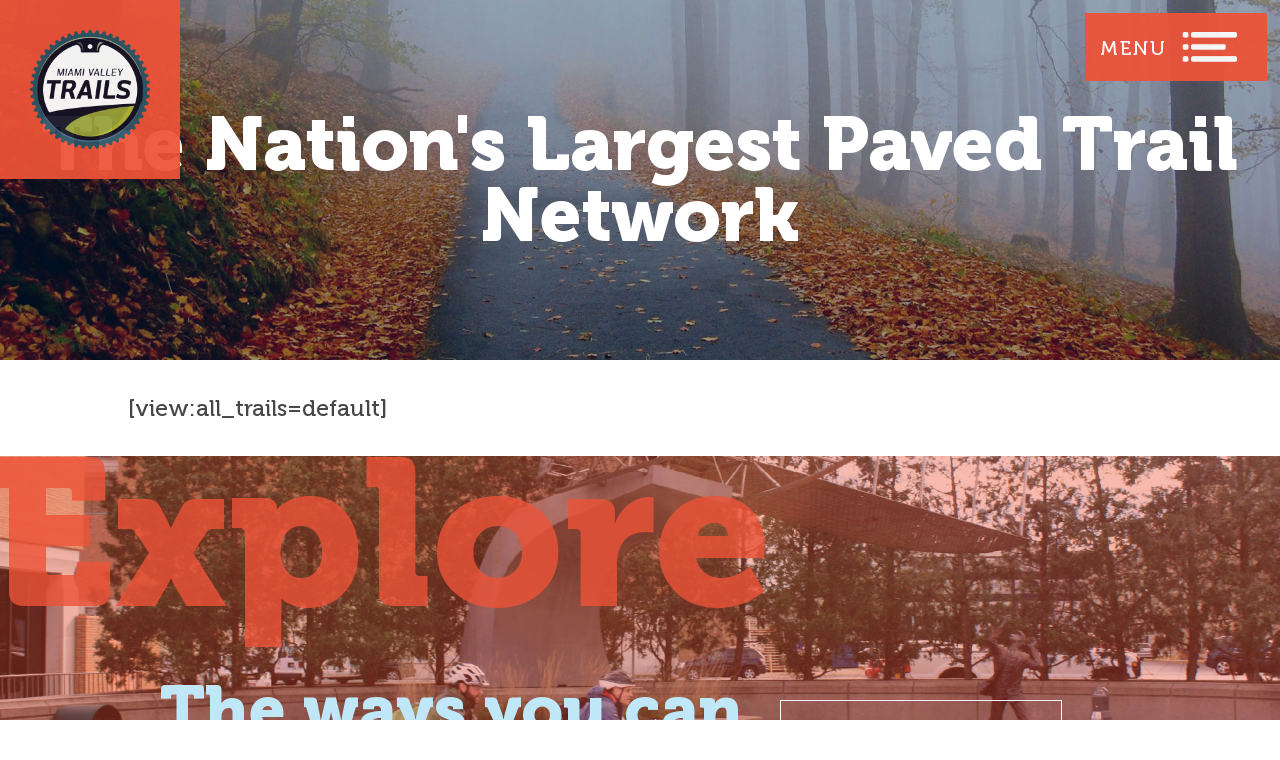

--- FILE ---
content_type: text/html; charset=utf-8
request_url: https://www.miamivalleytrails.org/nations-largest-paved-trail-network
body_size: 4782
content:
<!DOCTYPE html>
<html lang="en">
<head>
<meta charset="utf-8">
<!--[if IE]><![endif]-->
<meta http-equiv="Content-Type" content="text/html; charset=utf-8" />
<link rel="shortcut icon" href="https://www.miamivalleytrails.org/sites/default/files/favicon.png" type="image/png" />
<meta name="description" content="[view:all_trails=default]" />
<meta name="generator" content="Drupal 7 (https://www.drupal.org)" />
<link rel="canonical" href="https://www.miamivalleytrails.org/nations-largest-paved-trail-network" />
<link rel="shortlink" href="https://www.miamivalleytrails.org/node/3" />
<title>The Nation&#039;s Largest Paved Trail Network | Miami Valley Bike Trails</title>
<link rel="stylesheet" href="https://maxcdn.bootstrapcdn.com/font-awesome/4.6.1/css/font-awesome.min.css">
<link type="text/css" rel="stylesheet" href="https://www.miamivalleytrails.org/sites/default/files/css/css_xE-rWrJf-fncB6ztZfd2huxqgxu4WO-qwma6Xer30m4.css" media="all" />
<link type="text/css" rel="stylesheet" href="https://www.miamivalleytrails.org/sites/default/files/css/css_Uvqd1ekQwUT0yFtyhizFIXR-I4K90lOvgUewtJJPj7c.css" media="all" />
<link type="text/css" rel="stylesheet" href="https://www.miamivalleytrails.org/sites/default/files/css/css_zLW4elF607kpPgrGHQe695B9a48vRP24E-xCDeNY2Og.css" media="all" />
<link type="text/css" rel="stylesheet" href="https://www.miamivalleytrails.org/sites/default/files/css/css_u3y2KhHvm2c_BHOV7Aq5NrxQrdH44CqZJ96Rmzm75pw.css" media="all" />
<script type="text/javascript" src="//code.jquery.com/jquery-1.12.4.min.js"></script>
<script type="text/javascript">
<!--//--><![CDATA[//><!--
window.jQuery || document.write("<script src='/sites/all/modules/jquery_update/replace/jquery/1.12/jquery.min.js'>\x3C/script>")
//--><!]]>
</script>
<script type="text/javascript" src="https://www.miamivalleytrails.org/misc/jquery-extend-3.4.0.js?v=1.12.4"></script>
<script type="text/javascript" src="https://www.miamivalleytrails.org/misc/jquery-html-prefilter-3.5.0-backport.js?v=1.12.4"></script>
<script type="text/javascript" src="https://www.miamivalleytrails.org/misc/jquery.once.js?v=1.2"></script>
<script type="text/javascript" src="https://www.miamivalleytrails.org/misc/drupal.js?t5oxup"></script>
<script type="text/javascript">
<!--//--><![CDATA[//><!--
jQuery.extend(Drupal.settings, {"basePath":"\/","pathPrefix":"","setHasJsCookie":0,"ajaxPageState":{"theme":"mvbt","theme_token":"q3hrrY_FcixSx-MPo4cGUvKRickag6zCIYv1qeB1cB4","js":{"sites\/all\/modules\/responsive_imagemaps\/responsive_imagemaps.js":1,"\/\/code.jquery.com\/jquery-1.12.4.min.js":1,"misc\/jquery-extend-3.4.0.js":1,"misc\/jquery-html-prefilter-3.5.0-backport.js":1,"misc\/jquery.once.js":1,"misc\/drupal.js":1,"sites\/all\/modules\/jquery_update\/js\/jquery_browser.js":1,"misc\/form-single-submit.js":1,"sites\/all\/modules\/trailhead-drupal\/js\/trailhead.js":1,"sites\/all\/modules\/trailhead-drupal\/js\/config.js":1,"sites\/all\/libraries\/colorbox\/jquery.colorbox-min.js":1,"sites\/all\/modules\/colorbox\/js\/colorbox.js":1,"sites\/all\/modules\/colorbox\/styles\/plain\/colorbox_style.js":1,"sites\/all\/libraries\/responsive-imagemaps\/jquery.rwdImageMaps.min.js":1,"sites\/all\/modules\/google_analytics\/googleanalytics.js":1,"sites\/all\/themes\/mvbt\/js\/mvbt.js":1},"css":{"modules\/system\/system.base.css":1,"modules\/system\/system.menus.css":1,"modules\/system\/system.messages.css":1,"modules\/system\/system.theme.css":1,"modules\/aggregator\/aggregator.css":1,"sites\/all\/modules\/calendar\/css\/calendar_multiday.css":1,"sites\/all\/modules\/date\/date_repeat_field\/date_repeat_field.css":1,"modules\/field\/theme\/field.css":1,"modules\/node\/node.css":1,"modules\/search\/search.css":1,"sites\/all\/modules\/trailhead-drupal\/css\/custom.css":1,"modules\/user\/user.css":1,"sites\/all\/modules\/date_repeat_entity\/date_repeat_entity.css":1,"sites\/all\/modules\/views\/css\/views.css":1,"sites\/all\/modules\/ckeditor\/css\/ckeditor.css":1,"sites\/all\/modules\/colorbox\/styles\/plain\/colorbox_style.css":1,"sites\/all\/modules\/ctools\/css\/ctools.css":1,"sites\/all\/themes\/mvbt\/css\/normalize.css":1,"sites\/all\/themes\/mvbt\/css\/skeleton.css":1,"sites\/all\/themes\/mvbt\/less\/style.css.less":1}},"colorbox":{"opacity":"0.85","current":"{current} of {total}","previous":"\u00ab Prev","next":"Next \u00bb","close":"Close","maxWidth":"98%","maxHeight":"98%","fixed":true,"mobiledetect":true,"mobiledevicewidth":"480px","file_public_path":"\/sites\/default\/files","specificPagesDefaultValue":"admin*\nimagebrowser*\nimg_assist*\nimce*\nnode\/add\/*\nnode\/*\/edit\nprint\/*\nprintpdf\/*\nsystem\/ajax\nsystem\/ajax\/*"},"googleanalytics":{"trackOutbound":1,"trackMailto":1,"trackDownload":1,"trackDownloadExtensions":"7z|aac|arc|arj|asf|asx|avi|bin|csv|doc(x|m)?|dot(x|m)?|exe|flv|gif|gz|gzip|hqx|jar|jpe?g|js|mp(2|3|4|e?g)|mov(ie)?|msi|msp|pdf|phps|png|ppt(x|m)?|pot(x|m)?|pps(x|m)?|ppam|sld(x|m)?|thmx|qtm?|ra(m|r)?|sea|sit|tar|tgz|torrent|txt|wav|wma|wmv|wpd|xls(x|m|b)?|xlt(x|m)|xlam|xml|z|zip","trackColorbox":1},"urlIsAjaxTrusted":{"\/nations-largest-paved-trail-network":true}});
//--><!]]>
</script>
<script type="text/javascript" src="https://www.miamivalleytrails.org/sites/all/modules/jquery_update/js/jquery_browser.js?v=0.0.1"></script>
<script type="text/javascript" src="https://www.miamivalleytrails.org/misc/form-single-submit.js?v=7.105"></script>
<script type="text/javascript" src="https://www.miamivalleytrails.org/sites/all/modules/trailhead-drupal/js/trailhead.js?t5oxup"></script>
<script type="text/javascript" src="https://www.miamivalleytrails.org/sites/all/modules/trailhead-drupal/js/config.js?t5oxup"></script>
<script type="text/javascript" src="https://www.miamivalleytrails.org/sites/all/libraries/colorbox/jquery.colorbox-min.js?t5oxup"></script>
<script type="text/javascript" src="https://www.miamivalleytrails.org/sites/all/modules/colorbox/js/colorbox.js?t5oxup"></script>
<script type="text/javascript" src="https://www.miamivalleytrails.org/sites/all/modules/colorbox/styles/plain/colorbox_style.js?t5oxup"></script>
<script type="text/javascript" src="https://www.miamivalleytrails.org/sites/all/libraries/responsive-imagemaps/jquery.rwdImageMaps.min.js?t5oxup"></script>
<script type="text/javascript" src="https://www.miamivalleytrails.org/sites/all/modules/google_analytics/googleanalytics.js?t5oxup"></script>
<script type="text/javascript">
<!--//--><![CDATA[//><!--
(function(i,s,o,g,r,a,m){i["GoogleAnalyticsObject"]=r;i[r]=i[r]||function(){(i[r].q=i[r].q||[]).push(arguments)},i[r].l=1*new Date();a=s.createElement(o),m=s.getElementsByTagName(o)[0];a.async=1;a.src=g;m.parentNode.insertBefore(a,m)})(window,document,"script","https://www.miamivalleytrails.org/sites/default/files/googleanalytics/analytics.js?t5oxup","ga");ga("create", "UA-30967230-1", {"cookieDomain":"auto"});ga("send", "pageview");
//--><!]]>
</script>
<script type="text/javascript" src="https://www.miamivalleytrails.org/sites/all/themes/mvbt/js/mvbt.js?t5oxup"></script>
<meta name="viewport" content="width=device-width, initial-scale=1">
<!--[if lt IE 9]>
<script src="/sites/all/themes/mvbt/js/respond.min.js"></script>
<![endif]-->
</head>
<body class="html not-front not-logged-in no-sidebars page-node page-node- page-node-3 node-type-page" >




	<div class="header-wrap">
<div class="header">
	<!-- <div class="sponsor">		
		<div>Presenting Sponsor </div>
			<a href="https://www.mikesbikepark.com/" target="_blank"><img src="/sites/all/themes/mvbt/images/MVT_Desktop_06-min.png"  /></a>
	</div> -->
<a href="https://www.miamivalleytrails.org"><img id="logo" src="/sites/all/themes/mvbt/images/logo.png"  /></a>

<div class="desktop desktop-toggle navtoggle">Menu</div>
<div class="mobile mobile-toggle navtoggle">
	<span></span>
	<span></span>
	<span></span>
</div>

<a class="mobile search-icon" href="https://www.miamivalleytrails.org/search"><i class="fa fa-search" aria-hidden="true"></i></a>
<div class="main-menu">
	<div id="x-menu" class="navtoggle"></div>
	<div class="menu-header desktop"></div>
	<div class="main-menu">
		<div class="container">
		<div class="row">
	<div class="two-thirds column desktop">
		&nbsp;
		<div class="big-logo-wrap">
		<div class="big-logo"><img src="/sites/all/themes/mvbt/images/logo-large-min.png"  />
		<!-- <div class="presenting-desktop">Presenting Sponsor <a href="https://www.mikesbikepark.com/" target="_blank"><img src="/sites/all/themes/mvbt/images/MVT_Desktop_06-min.png"  /></a></div> -->
		</div>
		</div>
	</div>
	<div class="one-third column">
		  <div class="region region-menu">
    <div id="block-menu-block-1" class="block block-menu-block">

    
  <div class="content">
    <div class="menu-block-wrapper menu-block-1 menu-name-main-menu parent-mlid-0 menu-level-1">
  <ul class="menu"><li class="first leaf menu-mlid-2342"><a href="https://www.miamivalleytrails.org/trailtalk">Trail Talk Newsletter</a></li>
<li class="expanded menu-mlid-2065"><a href="/trail-info-alerts">Trail Information</a><ul class="menu"><li class="first last leaf menu-mlid-2327"><a href="/electric-bicycles">Electric Bicycles</a></li>
</ul></li>
<li class="leaf menu-mlid-2125"><a href="/trail-map">Trail Map</a></li>
<li class="leaf menu-mlid-2066"><a href="/news-events">News &amp; Events</a></li>
<li class="expanded menu-mlid-2072"><a href="/" class="nolink">Tools For Your Journey</a><ul class="menu"><li class="first leaf menu-mlid-2099"><a href="/bicycle-commuting-resources">Bicycle Commuting Resources</a></li>
<li class="leaf menu-mlid-898"><a href="/safety-trail-etiquette">Safety &amp; Trail Etiquette</a></li>
<li class="leaf menu-mlid-2332"><a href="/tips-using-online-map">Tips for Using the Online Map</a></li>
<li class="leaf menu-mlid-899"><a href="/mileage-matrix">Mileage Matrix</a></li>
<li class="leaf menu-mlid-900"><a href="/transit-links">Transit Links</a></li>
<li class="leaf menu-mlid-2100"><a href="/running-resources">Running Resources</a></li>
<li class="leaf menu-mlid-845"><a href="/rental-locations" title="Bike Rental Businesses in the Miami Valley">Bike Rentals</a></li>
<li class="leaf menu-mlid-2333"><a href="/bicycle-shuttle-services">Bicycle Shuttle Services</a></li>
<li class="leaf menu-mlid-2262"><a href="/bike-shops">Bike Shops</a></li>
<li class="leaf menu-mlid-2101"><a href="/testimonials">Testimonials</a></li>
<li class="leaf menu-mlid-1786"><a href="/local-breweries">Local Breweries</a></li>
<li class="leaf menu-mlid-1112"><a href="/camping" title="Near-trail camping">Camping</a></li>
<li class="leaf menu-mlid-2331"><a href="/pick-printed-map">Pick Up a Printed Map</a></li>
<li class="last leaf menu-mlid-1111"><a href="/system-map" title="Get a printed trail map.">Printed Map</a></li>
</ul></li>
<li class="expanded menu-mlid-2073"><a href="/" class="nolink">Support the Trails</a><ul class="menu"><li class="first leaf menu-mlid-903"><a href="/trail-volunteer-opportunities">Trail Volunteer Opportunities</a></li>
<li class="leaf menu-mlid-2077"><a href="/donate">Donate</a></li>
<li class="leaf menu-mlid-847"><a href="/partners">Our Partners</a></li>
<li class="last leaf menu-mlid-1115"><a href="/trail-organizations">Trail Organizations</a></li>
</ul></li>
<li class="leaf menu-mlid-2071"><a href="/about">About</a></li>
<li class="last expanded menu-mlid-2068"><a href="/" class="nolink">Contact</a><ul class="menu"><li class="first leaf menu-mlid-1770"><a href="/tell-us-your-story">Tell Us Your Story!</a></li>
<li class="last leaf menu-mlid-1768"><a href="/report-problem" title="Problems on the Trails?">Report a Problem</a></li>
</ul></li>
</ul></div>
  </div>
</div>
<div id="block-search-form" class="block block-search">

    
  <div class="content">
    <form action="/nations-largest-paved-trail-network" method="post" id="search-block-form" accept-charset="UTF-8"><div><div class="container-inline">
      <h2 class="element-invisible">Search form</h2>
    <div class="form-item form-type-textfield form-item-search-block-form">
  <label class="element-invisible" for="edit-search-block-form--2">Search </label>
 <input title="Enter the terms you wish to search for." type="text" id="edit-search-block-form--2" name="search_block_form" value="" size="15" maxlength="128" class="form-text" />
</div>
<div class="form-actions form-wrapper" id="edit-actions"><input type="submit" id="edit-submit" name="op" value="Search" class="form-submit" /></div><input type="hidden" name="form_build_id" value="form--D9f51yPsZ-kXbP7eTSQdoHghV0_YuCgQd7wRUu2dW4" />
<input type="hidden" name="form_id" value="search_block_form" />
</div>
</div></form>  </div>
</div>
  </div>
	</div>
		</div>
	</div>
	</div>
</div>
</div>
</div>

<div class="hero">
<div class="title-wrap" style="background-image:url(/sites/all/themes/mvbt/images/default-header.jpg)"><h1>The Nation&#039;s Largest Paved Trail Network</h1></div></div>


<!-- Main Content -->
<div class="content-wrap">
<div class="main container">
	<div class="tabs"></div>              <div class="region region-content">
    <div id="block-system-main" class="block block-system">

    
  <div class="content">
    <div id="node-3" class="node node-page clearfix" about="/nations-largest-paved-trail-network" typeof="foaf:Document">

  
      <span property="dc:title" content="The Nation&#039;s Largest Paved Trail Network" class="rdf-meta element-hidden"></span>
  
  <div class="content">
    <div class="field field-name-body field-type-text-with-summary field-label-hidden"><div class="field-items"><div class="field-item even" property="content:encoded">[view:all_trails=default]</div></div></div>  </div>

  
  
</div>
  </div>
</div>
  </div>
</div>
</div>








<div class="explore">
	<div class="container">
		  <div class="region region-explore">
    <div id="block-block-4" class="block block-block">

    <h2>Explore</h2>
  
  <div class="content">
    <div>
<span>
The ways you can help the trails.
</span>
<a class="button white" href="../../support-the-trails">Support the Trails<i class="fa fa-long-arrow-right" aria-hidden="true"></i></a>
</div>
  </div>
</div>
  </div>
		</div>
</div>







<div class="footer">
	<div class="container">
		

		<div class="row">
			<div class="four columns"><img id="footer-logo" src="/sites/all/themes/mvbt/images/footer-logo-min.jpg"  /></div>
			<div class="four columns">  <div class="region region-footer">
    <div id="block-menu-menu-footer-menu" class="block block-menu desktop">

    
  <div class="content">
    <ul class="menu"><li class="first leaf"><a href="/history">History</a></li>
<li class="leaf"><a href="/sponsors">Sponsors</a></li>
<li class="leaf"><a href="/tips-using-online-map">Tips for Using the Online Map</a></li>
<li class="leaf"><a href="/contact-us">Contact Us</a></li>
<li class="leaf"><a href="/detours-and-closures">Detours and Closures</a></li>
<li class="leaf"><a href="/sitemap">Site Map</a></li>
<li class="leaf"><a href="/privacy-policy">Privacy</a></li>
<li class="last leaf"><a href="/disclaimer">Disclaimer</a></li>
</ul>  </div>
</div>
  </div>
</div>	
			<div class="four columns copyright">&copy; 2026 Miami Valley Trails. <span class="dbreak"></span>All rights reserved.</div>		
		</div>
	</div>
</div><script type="text/javascript" src="https://www.miamivalleytrails.org/sites/all/modules/responsive_imagemaps/responsive_imagemaps.js?t5oxup"></script>
</body>
</html>

--- FILE ---
content_type: text/css
request_url: https://www.miamivalleytrails.org/sites/default/files/css/css_u3y2KhHvm2c_BHOV7Aq5NrxQrdH44CqZJ96Rmzm75pw.css
body_size: 10554
content:
html{font-family:sans-serif;-ms-text-size-adjust:100%;-webkit-text-size-adjust:100%;}body{margin:0;}article,aside,details,figcaption,figure,footer,header,hgroup,main,menu,nav,section,summary{display:block;}audio,canvas,progress,video{display:inline-block;vertical-align:baseline;}audio:not([controls]){display:none;height:0;}[hidden],template{display:none;}a{background-color:transparent;}a:active,a:hover{outline:0;}abbr[title]{border-bottom:1px dotted;}b,strong{font-weight:bold;}dfn{font-style:italic;}h1{font-size:2em;margin:0.67em 0;}mark{background:#ff0;color:#000;}small{font-size:80%;}sub,sup{font-size:75%;line-height:0;position:relative;vertical-align:baseline;}sup{top:-0.5em;}sub{bottom:-0.25em;}img{border:0;}svg:not(:root){overflow:hidden;}figure{margin:1em 40px;}hr{-moz-box-sizing:content-box;box-sizing:content-box;height:0;}pre{overflow:auto;}code,kbd,pre,samp{font-family:monospace,monospace;font-size:1em;}button,input,optgroup,select,textarea{color:inherit;font:inherit;margin:0;}button{overflow:visible;}button,select{text-transform:none;}button,html input[type="button"],input[type="reset"],input[type="submit"]{-webkit-appearance:button;cursor:pointer;}button[disabled],html input[disabled]{cursor:default;}button::-moz-focus-inner,input::-moz-focus-inner{border:0;padding:0;}input{line-height:normal;}input[type="checkbox"],input[type="radio"]{box-sizing:border-box;padding:0;}input[type="number"]::-webkit-inner-spin-button,input[type="number"]::-webkit-outer-spin-button{height:auto;}input[type="search"]{-webkit-appearance:textfield;-moz-box-sizing:content-box;-webkit-box-sizing:content-box;box-sizing:content-box;}input[type="search"]::-webkit-search-cancel-button,input[type="search"]::-webkit-search-decoration{-webkit-appearance:none;}fieldset{border:1px solid #c0c0c0;margin:0 2px;padding:0.35em 0.625em 0.75em;}legend{border:0;padding:0;}textarea{overflow:auto;}optgroup{font-weight:bold;}table{border-collapse:collapse;border-spacing:0;}td,th{padding:0;}
.container{position:relative;width:100%;max-width:1200px;margin:0 auto;padding:0 20px;box-sizing:border-box;}.column,.columns{width:100%;float:left;box-sizing:border-box;}@media (min-width:400px){.container{width:85%;padding:0;}}@media (min-width:960px){.container{width:80%;}.column,.columns{margin-left:4%;}.column:first-child,.columns:first-child{margin-left:0;}.one.column,.one.columns{width:4.66666666667%;}.two.columns{width:13.3333333333%;}.three.columns{width:22%;}.four.columns{width:30.6666666667%;}.five.columns{width:39.3333333333%;}.six.columns{width:48%;}.seven.columns{width:56.6666666667%;}.eight.columns{width:65.3333333333%;}.nine.columns{width:74.0%;}.ten.columns{width:82.6666666667%;}.eleven.columns{width:91.3333333333%;}.twelve.columns{width:100%;margin-left:0;}.one-third.column{width:30.6666666667%;}.two-thirds.column{width:65.3333333333%;}.one-half.column{width:48%;}.offset-by-one.column,.offset-by-one.columns{margin-left:8.66666666667%;}.offset-by-two.column,.offset-by-two.columns{margin-left:17.3333333333%;}.offset-by-three.column,.offset-by-three.columns{margin-left:26%;}.offset-by-four.column,.offset-by-four.columns{margin-left:34.6666666667%;}.offset-by-five.column,.offset-by-five.columns{margin-left:43.3333333333%;}.offset-by-six.column,.offset-by-six.columns{margin-left:52%;}.offset-by-seven.column,.offset-by-seven.columns{margin-left:60.6666666667%;}.offset-by-eight.column,.offset-by-eight.columns{margin-left:69.3333333333%;}.offset-by-nine.column,.offset-by-nine.columns{margin-left:78.0%;}.offset-by-ten.column,.offset-by-ten.columns{margin-left:86.6666666667%;}.offset-by-eleven.column,.offset-by-eleven.columns{margin-left:95.3333333333%;}.offset-by-one-third.column,.offset-by-one-third.columns{margin-left:34.6666666667%;}.offset-by-two-thirds.column,.offset-by-two-thirds.columns{margin-left:69.3333333333%;}.offset-by-one-half.column,.offset-by-one-half.columns{margin-left:52%;}}.container:after,.row:after,.u-cf{content:"";display:table;clear:both;}.u-pull-right{float:right;}.u-pull-left{float:left;}
.awesome{font-family:'FontAwesome';font-size:21px;color:white;position:absolute;left:20px;top:20px;}.button,.form-submit{text-align:center;color:#ffffff;-webkit-appearance:none;font-weight:700;display:inline-block;padding:15px 60px;box-sizing:border-box;text-decoration:none;background:#00254a;-webkit-transition:all 300ms linear;-moz-transition:all 300ms linear;-o-transition:all 300ms linear;-ms-transition:all 300ms linear;transition:all 300ms linear;border:none;}.button:hover,.form-submit:hover{background:#1d4767;color:#ffffff;}.orange{text-align:center;color:#ffffff;-webkit-appearance:none;font-weight:700;display:inline-block;padding:15px 60px;box-sizing:border-box;text-decoration:none;background:#00254a;-webkit-transition:all 300ms linear;-moz-transition:all 300ms linear;-o-transition:all 300ms linear;-ms-transition:all 300ms linear;transition:all 300ms linear;border:none;background:#ed5338;}.orange:hover{background:#1d4767;color:#ffffff;}.orange:hover{background:#d23013;color:#ffffff;}.blue1{text-align:center;color:#ffffff;-webkit-appearance:none;font-weight:700;display:inline-block;padding:15px 60px;box-sizing:border-box;text-decoration:none;background:#00254a;-webkit-transition:all 300ms linear;-moz-transition:all 300ms linear;-o-transition:all 300ms linear;-ms-transition:all 300ms linear;transition:all 300ms linear;border:none;background:#496d89;}.blue1:hover{background:#1d4767;color:#ffffff;}.blue1:hover{background:#00254a;}.blue2{text-align:center;color:#ffffff;-webkit-appearance:none;font-weight:700;display:inline-block;padding:15px 60px;box-sizing:border-box;text-decoration:none;background:#00254a;-webkit-transition:all 300ms linear;-moz-transition:all 300ms linear;-o-transition:all 300ms linear;-ms-transition:all 300ms linear;transition:all 300ms linear;border:none;background:#5ca9dd;}.blue2:hover{background:#1d4767;color:#ffffff;}.blue2:hover{background:#00254a;}.button .fa{padding-left:5px;padding-right:5px;font-size:11px;position:relative;top:-2px;}.destroy-list .menu ul,.destroy-list .menu ul li,.destroy-list ul,.destroy-list li,.destroy-list .leaf{margin:0;padding:0;list-style:none;list-style-image:none;}@font-face{font-family:'Museo 700';src:url(/sites/all/themes/mvbt/fonts/Museo-700.eot);src:url(/sites/all/themes/mvbt/fonts/Museo-700.eot?#iefix) format('embedded-opentype'),url(/sites/all/themes/mvbt/fonts/Museo-700.woff) format('woff'),url(/sites/all/themes/mvbt/fonts/Museo-700.ttf) format('truetype');font-weight:bold;font-style:normal;}@font-face{font-family:'Museo 500';src:url(/sites/all/themes/mvbt/fonts/Museo-500.eot);src:url(/sites/all/themes/mvbt/fonts/Museo-500.eot?#iefix) format('embedded-opentype'),url(/sites/all/themes/mvbt/fonts/Museo-500.woff) format('woff'),url(/sites/all/themes/mvbt/fonts/Museo-500.ttf) format('truetype');font-weight:500;font-style:normal;}@font-face{font-family:'Museo 300';src:url(/sites/all/themes/mvbt/fonts/Museo-300.eot);src:url(/sites/all/themes/mvbt/fonts/Museo-300.eot?#iefix) format('embedded-opentype'),url(/sites/all/themes/mvbt/fonts/Museo-300.woff) format('woff'),url(/sites/all/themes/mvbt/fonts/Museo-300.ttf) format('truetype');font-weight:normal;font-style:normal;}@font-face{font-family:'Museo 900';src:url(/sites/all/themes/mvbt/fonts/Museo900-Regular.eot);src:url(/sites/all/themes/mvbt/fonts/Museo900-Regular.eot?#iefix) format('embedded-opentype'),url(/sites/all/themes/mvbt/fonts/Museo900-Regular.woff) format('woff'),url(/sites/all/themes/mvbt/fonts/Museo900-Regular.ttf) format('truetype');font-weight:900;font-style:normal;}body{margin:0;padding:0;line-height:160%;font-size:16px;background:#ffffff;color:black;font-family:'Museo 500';margin-top:89px;color:#464646;}.leaflet-right .leaflet-control{width:100%;}.imagewrapper{overflow:hidden;background:#eeeeee;}fieldset{border:none;}a.leaflet-control-zoom-in{background-color:#103b59;opacity:.9;width:50px;height:50px;color:#fff;text-transform:uppercase;font-size:40px !important;margin-top:3px;border-radius:0px !important;line-height:45px;}a.leaflet-control-zoom-out{background-color:#103b59;opacity:.9;width:50px;height:50px;color:#fff;text-transform:uppercase;font-size:40px !important;margin-top:3px;border-radius:0px !important;line-height:45px;}a.leaflet-control-zoom-in:hover{background-color:#103b59;opacity:.9;width:50px;height:50px;color:#fff;text-transform:uppercase;font-size:40px !important;margin-top:3px;border-radius:0px !important;line-height:45px;}a.leaflet-control-zoom-out:hover{background-color:#103b59;opacity:.9;width:50px;height:50px;color:#fff;text-transform:uppercase;font-size:40px !important;margin-top:3px;border-radius:0px !important;line-height:45px;}ul.primary{z-index:999999;}.tabs{z-index:99999;}.explore .container{width:100%;}div#block-block-11{width:50%;display:block;float:left;background-color:#70a9e3;height:360px;color:#ffffff;text-align:center;}div#block-block-11 h2{padding-left:25px;padding-top:20px;padding-right:20px;}div#block-block-11 p{margin-left:16%;margin-right:16%;font-size:22px;line-height:140%;}div#block-block-11 p a{color:#ffffff;}div#block-block-12{width:50%;display:block;float:right;text-align:center;background-color:#0a3e72;height:360px;color:#FFFFFF;}.form-item.form-type-textfield.form-item-field-geographic-location-und-0-locpick-user-latitude{margin-top:20px;}.page-node-1522 a.button.white{clear:both;display:block;color:white;background:transparent;border:1px solid white;font-size:23px;padding-top:10px;padding-bottom:10px;padding-left:0;padding-right:0;width:55%;margin-left:auto;margin-right:auto;}h3.field-content{margin-top:0px;}.submitted{display:none;}.page-node-1522 a.button.white:hover{clear:both;display:block;color:white;background:#00254a;border:1px solid white;font-size:23px;padding-top:10px;padding-bottom:10px;padding-left:0;padding-right:0;width:55%;margin-left:auto;margin-right:auto;}div#block-block-12 h2{padding-left:25px;padding-top:20px;padding-right:20px;}div#block-block-12 p{margin-left:16%;margin-right:16%;font-size:22px;line-height:140%;}div#block-block-12 p a{color:#ffffff;}div#block-block-13{width:50%;display:block;float:right;text-align:center;background-color:#0f5296;height:360px;color:#FFFFFF;}#block-block-13 .button a{clear:both;display:block;color:white;background:transparent;border:1px solid white;margin:40px 0;font-size:16px;padding-left:0;padding-right:0;}div#block-block-13 h2{padding-left:25px;padding-top:20px;padding-right:20px;}div#block-block-13 p{margin-left:16%;margin-right:16%;font-size:22px;line-height:140%;}div#block-block-13 p a{color:#ffffff;}div#block-block-14{width:50%;display:block;float:right;background-color:#4985c1;text-align:center;height:360px;color:#FFFFFF;}#block-block-14 .button a{clear:both;display:block;color:white;background:transparent;border:1px solid white;margin:40px 0;font-size:16px;padding-left:0;padding-right:0;}div#block-block-14 h2{padding-left:25px;padding-top:20px;padding-right:20px;}div#block-block-14 p{margin-left:16%;margin-right:16%;font-size:22px;line-height:140%;}div#block-block-14 p a{color:#ffffff;}div#block-webform-client-block-1520{width:75%;margin-left:auto;margin-right:auto;}button,select{text-transform:none;max-width:100%;}.div-creekside-trail{display:none;}.div-buck-creek-trail{display:none;}.div-little-miami-scenic-trail{display:none;}.page-node-211 input[type="checkbox"]{visibility:hidden;}.div-parking{height:48px;width:120px;text-align:center;display:inline-block;font-size:14px;}.div-restroom{display:inline-block;width:120px;text-align:center;font-size:14px;}.div-community-trails{display:inline-block;width:120px;font-size:14px;text-align:center;}.div-community-trails label{width:60px;height:60px;position:relative;background:url("/sites/all/themes/mvbt/images/communitytrail.png") no-repeat;background-size:60px;right:5px;}.div-access-point{display:inline-block;width:120px;font-size:14px;text-align:center;}.div-parking label{width:60px;height:60px;position:relative;background:url("/sites/all/themes/mvbt/images/parking.png") no-repeat;background-size:60px;right:5px;}.div-restroom label{width:60px;height:60px;position:relative;background:url("/sites/all/themes/mvbt/images/restrooms.png") no-repeat;background-size:60px;right:5px;}.div-access-point label{width:60px;height:60px;position:relative;background:url("/sites/all/themes/mvbt/images/accesspoints.png") no-repeat;background-size:60px;right:5px;}.map-tab1 a{background:#000c2d;color:#ed5338;}.map-tab1{display:inline-block;width:40%;background:#000c2d;padding-bottom:15px;padding-top:15px;}.map-tab2{display:inline-block;width:40%;background:#ed5338;padding-bottom:15px;padding-top:15px;}.map-tab2 a{background:#ed5338;color:#000c2d;}.map-tab3 a{color:#000c2d;}.map-tab4{width:40%;background:#000c2d;padding-top:15px;color:#ed5338;padding-bottom:15px;display:inline-block;}.map-tab3{background:#ed5338;width:40%;color:#000c2d;padding-top:15px;padding-bottom:15px;display:inline-block;}.map-tabs{position:absolute;bottom:212px;z-index:2000;text-align:center;font-family:'Museo 900';text-transform:uppercase;letter-spacing:1px;font-size:27px;width:100%;z-index:1;margin:auto;}.map-tabs_visitor{position:absolute;bottom:192px;background-color:#eeeeee;z-index:1;font-family:'Museo 900';text-transform:uppercase;letter-spacing:1px;font-size:27px;text-align:center;width:100%;margin:auto;}.box{width:20%;background:#002649;color:#c1ebfe;font-family:'Museo 900';text-transform:uppercase;letter-spacing:1.5px;font-size:22px;margin-top:60px;margin-right:2px;padding-top:15px;padding-bottom:15px;display:inline-block;text-align:center;}.box:hover{color:#002649;background:#ed5338;-webkit-transition:all 200ms linear;-moz-transition:all 200ms linear;-ms-transition:all 200ms linear;-o-transition:all 200ms linear;transition:all 200ms linear;}.markers_visitor{position:relative;top:30px;z-index:1;color:#ffffff;}.markers{position:absolute;color:#fff;bottom:156px;z-index:12111;text-align:center;z-index:1 !important;width:100%;margin-left:auto;margin-right:auto;}.bluecontainer{width:100%;top:30px;position:relative;height:222px;text-align:center;background:#000c2d;}.div-great-little-trail{display:none;}.div-dayton-kettering-connector{display:none;}.div-ohio-to-indiana-trail{display:none;}.div-great-miami-river-trail{display:none;}.div-wolf-creek-trail{display:none;}.div-mad-river-trail{display:none;}.div-stillwater-river-trail{display:none;}.div-iron-horse-trail{display:none;}.div-wright-brothers---huffman-prairie-trail{display:none;}.div-simon-kenton-trail{display:none;}.div-ohio-to-erie-trail{display:none;}.div-xenia---jamestown-connector{display:none;}input{line-height:normal;padding:5px;max-width:100%;}.form-textarea-wrapper{margin-top:10px;}.page-node-211 .content-wrap{padding:0px;}.page-node-211 .container{width:100%;max-width:100%;padding:0px;}.page-node-859 .container{width:100%;padding:0px;max-width:100%;}.page-node-860 .container{width:100%;max-width:100%;}.page-node-859 .content-wrap{background:white;padding:0px;}div#map_canvas{height:900px !important;z-index:1;}h1,h2,h3,h4,h5{font-family:'Museo 900';}a{text-decoration:none;color:#ed5338;}a:hover{opacity:.9;}h4 a{color:#bfe7f7;}input{line-height:normal;padding:5px;}.desktop{display:none;}.container img{max-width:100%;height:auto;}.page-node-264 .field-content img{max-width:220px !important;height:auto;padding:30px;}.page-node-264 td,th{vertical-align:top;}.leaflet-popup-content-wrapper{border-radius:0px;padding:5px;}.leaflet-left{right:20px;top:60px;}.leaflet-bar{box-shadow:none !important;}.leaflet-touch .leaflet-bar a{background-color:#103b59;opacity:.9;width:50px;height:50px;color:#fff;text-transform:uppercase;font-size:40px;margin-top:3px;border-radius:0px !important;line-height:45px;}.leaflet-popup-tip-container{display:none;}.leaflet-popup-content-wrapper,.leaflet-popup-tip{background:#103b59;opacity:.95;}.leaflet-container a{color:#FFFFFF;font-size:16px;text-transform:uppercase;font-family:'Museo 700';}.search-form input{margin-top:10px;margin-bottom:10px;}.header-wrap{position:fixed;z-index:98;top:0;width:100%;box-sizing:border-box;}.header{background:#ed5338;box-sizing:border-box;position:absolute;top:0;left:0;opacity:.94;right:0;padding:8px;text-align:center;width:100%;z-index:9999;}.header #logo{max-width:70px;height:auto;position:relative;z-index:999999;}.header .mobile-toggle{cursor:pointer;position:absolute;right:35px;width:30px;top:50%;transform:translateY(-50%);}.header .mobile-toggle span{display:block;height:4px;background:white;margin-bottom:5px;}.header .mobile.search-icon{color:white;position:absolute;top:47%;display:none;transform:translateY(-50%);right:75px;font-size:24px;}.header .sponsor{position:absolute;left:0;top:50%;transform:translateY(-50%);text-align:left;z-index:9999;}.header .sponsor div{background:#00254a;color:white;padding:7px 5px;font-size:9px;float:left;line-height:6px;}.header .sponsor img{width:50px;clear:both;float:left;padding-left:10px;}.main-menu{position:absolute;top:0;right:0;left:0;background:#00254a;z-index:-1;width:100%;opacity:0;pointer-events:none;z-index:9;-webkit-transition:opacity 300ms linear;-moz-transition:opacity 300ms linear;-o-transition:opacity 300ms linear;-ms-transition:opacity 300ms linear;transition:opacity 300ms linear;}.main-menu #x-menu{background:#ed5338;display:block;position:absolute;width:50px;height:50px;top:20px;right:20px;z-index:999;cursor:pointer;}.main-menu #x-menu:before,.main-menu #x-menu:after{content:'';position:absolute;width:29px;height:2px;background-color:white;top:25px;z-index:9999;pointer-events:none;}.main-menu #x-menu:before{-webkit-transform:rotate(45deg);-moz-transform:rotate(45deg);transform:rotate(45deg);left:11px;}.main-menu #x-menu:after{-webkit-transform:rotate(-45deg);-moz-transform:rotate(-45deg);transform:rotate(-45deg);right:11px;}.main-menu #block-menu-block-1{padding:100px 8% 0 8%;}.main-menu #block-menu-block-1 .menu ul,.main-menu #block-menu-block-1 .menu ul li,.main-menu #block-menu-block-1 ul,.main-menu #block-menu-block-1 li,.main-menu #block-menu-block-1 .leaf{margin:0;padding:0;list-style:none;list-style-image:none;}.main-menu #block-menu-block-1 .content a{color:white;text-decoration:none;font-size:16px;font-family:'Museo 700';padding:15px 0;display:block;position:relative;line-height:normal;}.main-menu #block-menu-block-1 .content a:hover{color:#ed5338;}.main-menu #block-menu-block-1 a.nolink:after{content:'';width:25px;height:25px;border:5px solid white;border-radius:50%;display:block;position:absolute;right:0;top:50%;transform:translateY(-50%);box-sizing:border-box;}.main-menu #block-menu-block-1 a.nolink.hot:after{content:'';width:25px;height:25px;border:5px solid white;border-radius:50%;display:block;position:absolute;right:0;top:50%;transform:translateY(-50%);box-sizing:border-box;background:#ed5338;}.main-menu #block-menu-block-1 ul ul{margin:0 0 5px 0;padding:0;overflow:hidden;display:none;position:relative;top:-10px;}.main-menu #block-menu-block-1 li{border-bottom:2px solid white;}.main-menu #block-menu-block-1 li li{border-bottom:none;}.main-menu #block-menu-block-1 .content li li a{font-size:14px;font-family:'Museo 500';padding:0 0 10px 0;color:#b7b7b7;}.main-menu #block-search-form{padding:0 8%;margin:40px 0;}.main-menu #block-search-form .container-inline{position:relative;}.main-menu #block-search-form .container-inline:after{content:'\f002';position:absolute;right:0;top:0;z-index:99;height:45px;width:45px;pointer-events:none;font-family:'FontAwesome';color:white;text-align:center;margin-top:12px;font-size:18px;line-height:18px;}.main-menu #block-search-form .form-text{padding:10px;display:block;box-sizing:border-box;width:100%;height:45px;font-size:18px;border-radius:0;}.main-menu #block-search-form .form-submit{position:absolute;right:0;top:0px;z-index:99;height:45px;width:45px;overflow:hidden;border:none;background:#ed5338;color:white;font-size:0px;text-indent:-100px;border-radius:0;padding:0;}.open{height:100% !important;overflow:hidden !important;}.open .main-menu{opacity:1;z-index:9;pointer-events:auto;}.open .header-wrap{display:block;position:fixed;top:0;right:0;left:0;height:100%;overflow-y:auto;z-index:99999;}.footer{padding:30px 0;color:white;background-color:#b2b732;position:relative;text-align:center;}.footer #footer-logo{max-width:155px !important;margin-bottom:30px;}.footer .copyright{font-size:12px;}.flexslider{margin:0;padding:0;border:none;border-radius:0;box-shadow:none;}.home-slider-wrap{background-size:cover;background-position:center center;background-repeat:no-repeat;position:relative;overflow:hidden;height:75vh;text-align:center;min-height:380px;}.home-slider-wrap p{margin:0;padding:0;font-size:18px;font-family:'Museo 900';letter-spacing:1px;}.home-slider-wrap h1{margin:0;padding:0;font-size:45px;font-family:'Museo 900';line-height:120%;}.home-slider-wrap .intro-text{position:absolute;top:50%;transform:translateY(-85%);color:white;display:block;margin:auto;width:100%;text-align:center;}.home-slider-wrap .intro-text .inner{width:auto;margin:auto;display:inline-block;text-align:left;}.home-slider-wrap #lets-roll{width:60px;position:absolute;bottom:60px;text-align:center;margin:auto;float:none;left:50%;margin-left:-30px;}#block-views-homepage-slideshow-block-1 .slides li:first-child .home-slider-wrap{background-position:80% bottom;}.flex-control-nav{display:none;}.content-wrap{background:white;padding:30px 0;}#node-265{text-align:center;z-index:9;position:relative;margin-top:-65px;overflow:hidden;display:block;}#node-265 h2{color:#ed5338;font-size:32px;line-height:90%;}#node-265 h2 span{opacity:.8;font-size:72px;}#node-265 h2 span:after{content:'';display:block;clear:both;}#block-block-1{margin-top:30px;overflow:hidden;clear:both;display:block;}#block-block-1 .container{background:#00254a;padding:0;}#block-block-1 .pillar{color:#bfe7f7;font-family:'Museo 900';text-align:center;padding:60px 0;font-size:32px;overflow:hidden;position:relative;z-index:9;}#block-block-1 .pillar a{display:block;position:absolute;top:0;right:0;left:0;bottom:0;z-index:98;}#block-block-1 .pillar img{pointer-events:none;display:block;margin:auto;margin-bottom:30px;}#block-block-1 .pillar img:after{content:'';display:block;clear:both;}#block-block-1 .pillar-1:before{background-image:url(/sites/all/themes/mvbt/images/home-blocls_01-min.jpg);}#block-block-1 .pillar-1 img{width:71px;}#block-block-1 .pillar-2:before{background-image:url(/sites/all/themes/mvbt/images/home-blocls_02-min.jpg);}#block-block-1 .pillar-2 img{width:53px;}#block-block-1 .pillar-3:before{background-image:url(/sites/all/themes/mvbt/images/home-blocls_03-min.jpg);}#block-block-1 .pillar-3 img{width:41px;}#block-block-1 .pillar-4:before{background-image:url(/sites/all/themes/mvbt/images/home-blocls_05-min.jpg);}#block-block-1 .pillar-4 img{width:69px;}#block-block-1 .pillar-5:before{background-image:url(/sites/all/themes/mvbt/images/home-blocls_06-min.jpg);}#block-block-1 .pillar-5 img{width:85px;}#block-block-1 .pillar:before{background-size:cover;background-position:center center;background-repeat:no-repeat;display:block;position:absolute;top:0;left:0;right:0;bottom:0;content:'';z-index:-1;}.events{background:#00254a;padding:30px 0;}.event-wrapper{background:white;position:relative;}.event-wrapper .left img{width:100%;}.event-wrapper .inner{text-align:center;padding:10px;min-height:240px;}.event-wrapper .field-content a{color:#ed5338;text-decoration:none;font-family:'Museo 900';font-size:18px;}.event-wrapper .button{display:block;margin:5px 0 0 0;}.event-wrapper .date{background:#bfe7f7;color:#00254a;text-align:center;padding:25px;position:absolute;top:0;left:0;font-size:18px;line-height:23px;text-transform:uppercase;}.event-wrapper .date div:last-child{font-family:'Museo 900';font-size:32px;}.node-type-event #block-system-main .event-wrapper .date{background:#00254a;color:#bfe7f7;}.node-type-event #block-system-main .event-wrapper .field-name-field-event-date-time{color:#ed5338;}.owl-theme .owl-controls{padding-top:20px;}.owl-theme .owl-controls .owl-page span{background:white;opacity:1;}.owl-theme .owl-controls .owl-page.active span{background:#ed5338;}#block-views-news-events-block h2{margin-top:-55px;text-align:center;font-size:72px;opacity:.8;color:#ed5338;margin-bottom:0;padding-bottom:0;position:relative;z-index:9;line-height:100%;margin-bottom:-10px;}.front .full-map{background:#ed5338;overflow:hidden;color:white;}.front .full-map .content{overflow:hidden;}.front .full-map #block-block-2{min-height:350px;background:url(/sites/all/themes/mvbt/images/map-temp.jpg) center center no-repeat;background-size:cover;}.front .full-map #block-block-2 p{margin:0;padding:0;}.front .full-map #block-block-3{text-align:center;padding:60px 20px;font-size:18px;}.front .full-map #block-block-3 h2{color:#bfe7f7;margin-top:0;padding-top:0;font-size:36px;margin-bottom:0;padding-bottom:10px;}.front .full-map #block-block-3 .button{padding-left:0;padding-right:0;width:100%;}.front .full-map #block-block-3 .button:hover{background:#b2b732;}.explore{background:url(/sites/all/themes/mvbt/images/explore-bg.jpg) center center no-repeat;background-size:cover;overflow:hidden;}#block-block-4{color:#bfe7f7;font-size:36px;text-align:center;font-family:'Museo 900';line-height:normal;}#block-block-4 p{margin-top:0;}#block-block-4 h2{color:#ed5338;font-family:'Museo 900';opacity:.8;font-size:60px;text-align:center;margin:0;padding:0;line-height:normal;}#block-block-4 .button{clear:both;display:block;color:white;background:transparent;border:1px solid white;margin:40px 0;font-size:16px;padding-left:0;padding-right:0;}#block-block-4 .button:hover{background:#00254a;border:1px solid #00254a;}.newsletter{padding:30px 0;background:#00254a;overflow:hidden;}.newsletter h2{color:white;font-size:23px;text-align:center;font-family:'Museo 900';line-height:normal;}.newsletter .form-text{padding:9px;width:100%;float:left;color:#999;margin-bottom:10px;box-sizing:border-box;text-align:center;border:none;border-radius:none;}.newsletter .form-submit{background:#ed5338;display:block;width:100%;margin:0;padding-top:11px;padding-bottom:11px;font-size:18px;border-radius:none;}.newsletter .form-submit:hover{background:#d23013;}::-webkit-input-placeholder{color:#707070;font-family:'Museo 300';font-style:italic;}:-moz-placeholder{color:#707070;font-family:'Museo 300';font-style:italic;}::-moz-placeholder{color:#707070;font-family:'Museo 300';font-style:italic;}:-ms-input-placeholder{color:#707070;font-family:'Museo 300';font-style:italic;}.hero .title-wrap{height:370px;text-align:center;width:100%;position:relative;background-position:center center;background-repeat:no-repeat;background-size:cover;}.hero .title-wrap h1{color:white;width:100%;font-family:'Museo 900';text-align:center;position:absolute;top:50%;transform:translateY(-50%);margin:0;padding:0 20px;font-size:64px;line-height:95%;display:block;box-sizing:border-box;}.sites{background:white;text-align:center;overflow:hidden;}.sites h2{color:#00254a;}#block-views-sites-along-the-way-block h2{font-size:30px;}.node-type-trail .content-wrap{background:#00254a;color:white;overflow:hidden;padding-bottom:0;}.flex-direction-nav a{cursor:pointer;height:39px;margin:-20px 0 0;opacity:0;position:absolute;text-decoration:none;text-shadow:none;top:50%;transition:all 0.3s ease-in-out 0s;width:19px;z-index:10;overflow:hidden;text-indent:-900px;}.flex-direction-nav a:before{content:'';text-shadow:0;height:39px;width:19px;}.flex-direction-nav a.flex-next:before,.flex-direction-nav a.flex-prev:before{content:'';}.flex-direction-nav a.flex-next{background:url(/sites/all/themes/mvbt/images/flex-right.png) center center;background-size:100% auto;text-indent:900px;display:block;content:' ';}.flex-direction-nav a.flex-prev{background:url(/sites/all/themes/mvbt/images/flex-left.png) center center;background-size:100% auto;text-indent:-900px;display:block;content:' ';}.tab-nav{position:absolute;bottom:0;left:0;width:100%;overflow:hidden;display:block;text-align:left;}.tab-nav .button{text-align:center;background:#496d89;padding-top:10px;padding-bottom:10px;color:white;font-size:16px;}.expand{display:none;}.trail-wrapper{text-align:center;}.trail-wrapper a:not(.button){color:#ffffff !important;text-decoration:none;}.trail-wrapper a:not(.button):hover{color:#496d89;}.trail-wrapper h2{color:#ed5338;}.trail-wrapper a.readmore{width:100%;margin:20px 0 40px 0;background:#5ca9dd;color:#00254a;}.trail-wrapper a.readmore:hover{background:#496d89;cursor:pointer;color:white;}.trail-wrapper .button{width:100%;margin-bottom:10px;}.trail-wrapper .readless{cursor:pointer;margin-bottom:40px;}.trail-wrapper .readless:hover{background:#5ca9dd;}.trail-wrapper .orange{margin-top:30px;}.trail-wrapper .trail-box{padding:30px 20px;background:white;margin-left:-20px;margin-right:-20px;}.trail-wrapper .trail-box h2{color:#ed5338;text-align:center;margin-top:0;padding-top:0;}.trail-wrapper .trail-box table{background:white;width:100%;margin-bottom:30px;}.trail-wrapper .trail-box table td{color:#00254a;padding:10px;border:1px solid #00254a;background:white;border-collapse:collapse;line-height:normal;width:50%;text-align:left;}.trail-wrapper .trail-box table .col_0{font-size:16px;border-left:1px solid white;text-align:right;}.trail-wrapper .trail-box table .col_1{font-size:15px;border-right:1px solid white;}.trail-wrapper .trail-box table .row_1{border-top:1px solid white;}.trail-wrapper .trail-box table tr:last-child td{border-bottom:1px solid white;}.trail-wrapper .trail-box .button{width:100%;margin-bottom:5px;}.trail-teaser{background:white;font-size:15px;line-height:normal;}.trail-teaser .teaser-header{position:relative;overflow:hidden;}.trail-teaser .teaser-header img{width:100%;height:auto;float:left;}.trail-teaser .trail-number{pointer-events:none;width:78px;overflow:hidden;font-size:36px;position:absolute;bottom:0;left:0;font-family:'Museo 900';color:white;text-align:center;padding:10px 0;background:#ed5338;}.trail-teaser .inner{padding:20px;}.trail-teaser .inner a{color:#464646;font-family:'Museo 700';font-size:18px;text-decoration:none;}.trail-teaser .highlights{padding-top:10px;}.trail-teaser .highlights a{color:#ed5338;font-size:15px;}.page-node-832 .content-wrap{background:#00254a;}.page-node-832 .content-wrap .column{margin-bottom:20px;}.tools{overflow:hidden;}.tools .block{text-align:center;}.tools .block .content a{color:#bfe7f7;font-family:'Museo 900';display:block;text-decoration:none;font-size:18px;padding:50px 0 50px 90px;background-size:70px auto;display:inline-block;margin:auto;background-position:left center;background-repeat:no-repeat;}#block-block-7{background:#ed5338;}#block-block-7 .content a{background-image:url(/sites/all/themes/mvbt/images/tools-journey.jpg);}#block-block-8{background:#5d0024;}#block-block-8 .content a{background-image:url(/sites/all/themes/mvbt/images/tools-contact.jpg);}.page-node-833 .view-news-events .views-row{border-bottom:2px dashed #464646;padding:40px 0;}.page-node-833 .view-news-events .views-row .left{position:relative;}.page-node-833 .view-news-events .views-row .left .inner{padding-top:0;}.page-node-833 .view-news-events .views-row .date{background:#00254a;color:#bfe7f7;}ul.pager{text-align:left;padding:30px 0;margin:20px 0;}#block-block-9 p{margin:0;padding:0;}#block-block-9 img{width:100%;height:auto;}.below-content{background:white;padding:30px 0;}.below-content .container{max-width:900px;margin:auto;}.below-content h2{color:#ed5338;}.node-type-page .region-content .node,.node-type-webform .region-content .node{margin:auto;}.node-type-page .region-content .node h2,.node-type-webform .region-content .node h2{color:#ed5338;}.node-type-page .region-content .node h3,.node-type-webform .region-content .node h3{color:#ed5338;font-family:'Museo 300';}a.bluelink{display:inline-block;padding:10px 20px;font-family:'Museo 700';background:#bfe7f7;color:#00254a;text-decoration:none;margin-bottom:5px;}a.bluelink:hover{background:#00254a;color:white;}h4{background:#00254a;display:inline-block;color:white;margin-bottom:0;padding:10px 20px;}.trail-alert{background:#ed5338;}.trail-alert a{color:white;text-decoration:none;display:block;padding:10px 20px;font-size:14px;margin-left:20px;position:relative;line-height:normal;}.trail-alert a i{padding-right:8px;position:absolute;left:-5px;top:50%;transform:translateY(-50%);}.trail-alert a:hover{opacity:.8;}.trail-teaser .trail-alert{position:absolute;top:10px;left:0;}.trail-wrapper .trail-alert{display:inline-block;}.trail-wrapper .trail-alert a{color:white;}.page-node-329 .title-wrap img{background-image:url(/sites/all/themes/mvbt/images/volunteer.jpg);}.box a{color:#c1ebfe;}.box a:hover{color:#002649;}@media only screen and (min-width:768px) and (max-width:959px){.box{width:22%;margin-right:1%;font-size:18px;margin-top:60px !important;margin-bottom:15px;}.bluecontainer{height:172px;}.markers_visitor{font-size:19px;}.map-tabs_visitor{bottom:142px;}}@media only screen and (max-width:767px){div#map_canvas{height:550px !important;}.leaflet-control-layers{background-color:#000c2d;top:-88px;padding-top:50px;padding-bottom:30px;}.header-wrap{position:fixed;z-index:999999;top:0;width:100%;box-sizing:border-box;}div#block-block-11{width:100%;}div#block-block-12{width:100%;}div#block-block-13{width:100%;}div#block-block-14{width:100%;}a.button.white{clear:both;display:block;color:white;background:transparent;border:1px solid white;font-size:18px;padding-top:10px;padding-bottom:10px;padding-left:0;padding-right:0;width:80%;margin-top:30px;margin-left:auto;margin-right:auto;}a.button.white:hover{clear:both;display:block;color:white;background:#00254a;border:1px solid white;font-size:18px;padding-top:10px;padding-bottom:10px;padding-left:0;padding-right:0;width:80%;margin-left:auto;margin-right:auto;}.page-node-264 td,th{float:left;}.page-node-264 .container img{height:auto;max-width:55% !important;padding-top:10px;padding-bottom:0px;margin-left:8%;}.hero .title-wrap h1{font-size:50px;}.bluecontainer{width:100%;top:0px;position:relative;height:222px;text-align:center;background:#000c2d;}.imagewrapper{overflow:hidden;background:#eeeeee;}.page-node-211 .hero .title-wrap{display:none;}.page-node-859 .hero .title-wrap{display:none;}.page-node-859 .container img{max-width:1049px;height:410px;right:360px;position:relative;}.map-tabs{font-size:15px;bottom:158px;}.map-tab2{width:47%;}.map-tab1{width:47%;}.map-tabs_visitor{font-size:16px;}.map-tab3{width:46%;}.map-tab4{width:46%;}.bluecontainer{height:352px;}.map-tabs_visitor{bottom:352px;}.markers{bottom:120px;font-size:12px;}.box{width:90%;margin-top:10px;font-size:20px;position:relative;top:40px;}.map-tab3 a{color:#000c2d;}.div-restroom label{width:40px;height:40px;position:relative;background:url(/sites/all/themes/mvbt/images/restrooms.png) no-repeat;background-size:40px;right:5px;}.div-restroom{width:80px;font-size:12px;}.div-parking{width:80px;font-size:12px;}.div-community-trails{width:80px;font-size:12px;}.div-access-point{width:80px;font-size:12px;}.div-parking label{width:40px;height:40px;position:relative;background:url(/sites/all/themes/mvbt/images/parking.png) no-repeat;background-size:40px;right:5px;}.div-access-point label{width:40px;height:40px;position:relative;background:url(/sites/all/themes/mvbt/images/accesspoints.png) no-repeat;background-size:40px;right:5px;}.div-community-trails label{width:40px;height:40px;position:relative;background:url(/sites/all/themes/mvbt/images/communitytrail.png) no-repeat;background-size:40px;right:5px;}}@media only screen and (max-width:320px){div#map_canvas{height:500px !important;}.leaflet-control-layers{background-color:#000c2d;top:-138px;padding-top:50px;padding-bottom:30px;}.page-node-211 .hero .title-wrap{display:none;}.page-node-859 .container img{max-width:1049px;height:410px;right:380px;position:relative;}.map-tabs{font-size:14px;bottom:158px;}.map-tab2{width:48%;}.map-tab1{width:48%;}.map-tabs_visitor{font-size:14px;}.map-tab3{width:48%;}.map-tab4{width:48%;}.bluecontainer{height:342px;}.map-tabs_visitor{bottom:342px;}.markers{bottom:120px;font-size:11px;}.box{width:90%;margin-top:10px;font-size:20px;position:relative;top:40px;}.map-tab3 a{color:#000c2d;}.div-restroom label{width:40px;height:40px;position:relative;background:url(/sites/all/themes/mvbt/images/restrooms.png) no-repeat;background-size:40px;right:5px;}.div-restroom{width:80px;font-size:12px;}.div-parking{width:80px;font-size:12px;}.div-community-trails{width:80px;font-size:12px;}.div-access-point{width:80px;font-size:12px;}.div-parking label{width:40px;height:40px;position:relative;background:url(/sites/all/themes/mvbt/images/parking.png) no-repeat;background-size:40px;right:5px;}.div-access-point label{width:40px;height:40px;position:relative;background:url(/sites/all/themes/mvbt/images/accesspoints.png) no-repeat;background-size:40px;right:5px;}.div-community-trails label{width:40px;height:40px;position:relative;background:url(/sites/all/themes/mvbt/images/communitytrail.png) no-repeat;background-size:40px;right:5px;}}@media all and (min-width:960px){body{margin-top:0;font-size:23px;}.desktop{display:block;}.mobile{display:none;}.header-wrap{position:fixed;z-index:98;top:0;width:100%;box-sizing:border-box;}.page-node-265 .tabs{z-index:999999 !important;position:relative !important;}.header{pointer-events:none;background:transparent;text-align:left;padding:0;}.header .sponsor{z-index:9;top:249px;text-align:center;pointer-events:auto;}.header .sponsor div{font-size:11px;padding:10px 10px;}.header .sponsor img{width:130px;padding-left:0;}.header #logo{background:#ed5338;padding:30px;max-width:120px;z-index:9;pointer-events:auto;}.header .desktop-toggle{position:absolute;cursor:pointer;top:13px;right:13px;text-transform:uppercase;font-family:'Museo 500';color:white;background:url(/sites/all/themes/mvbt/images/menu-dropdown_03-min.png) right 30px center no-repeat #ed5338;background-size:55px auto;padding:17px 100px 15px 15px;font-size:20px;letter-spacing:2px;pointer-events:auto;}.front .header .desktop-toggle{background:url(/sites/all/themes/mvbt/images/menu-dropdown_03-min.png) right 30px center no-repeat transparent;background-size:55px auto;-webkit-transition:all 300ms linear;-moz-transition:all 300ms linear;-o-transition:all 300ms linear;-ms-transition:all 300ms linear;transition:all 300ms linear;}.front.orange-toggle .desktop-toggle{background:url(/sites/all/themes/mvbt/images/menu-dropdown_03-min.png) right 30px center no-repeat #ed5338;background-size:55px auto;}.main-menu{position:fixed;bottom:0;z-index:99;}.main-menu .container{position:relative;height:100vh;}.main-menu .row{width:93%;padding:30px 0 0 0;overflow:hidden;top:50%;position:absolute;transform:translateY(-50%);}.main-menu .big-logo-wrap{width:450px;margin:auto;padding-top:40px;overflow:hidden;min-height:550px;}.main-menu .big-logo{max-width:450px;content:'';display:block;margin:auto;position:absolute;top:50%;transform:translateY(-50%);margin-top:40px;}.main-menu .big-logo img{width:100%;height:auto;}.main-menu .presenting-desktop{margin-top:60px;color:white;text-align:center;line-height:30px;font-size:12px;}.main-menu .presenting-desktop img{width:88px;height:auto;display:inline;vertical-align:middle;margin-left:10px;}.main-menu #block-menu-block-1{padding:40px 0 0 0;}.main-menu #block-menu-block-1 .content a{font-size:18px;}.main-menu #block-menu-block-1 .content li li a{font-size:16px;}.main-menu #block-search-form{padding-left:0;padding-right:0;}.menu-header{width:62%;padding:8px;background:#ed5338;text-align:center;font-size:16px;line-height:18px;z-index:99;position:relative;}.menu-header i{padding-right:8px;}.menu-header a{color:#00254a;font-family:'Museo 700';text-decoration:none;}.menu-header a.alert{color:white;font-family:'Museo 300';}.open .main-menu{z-index:98;}.open{overflow-y:auto !important;}.home-slider-wrap{height:80vh;}.home-slider-wrap p{font-size:35px;letter-spacing:6px;}.home-slider-wrap h1{font-size:98px;letter-spacing:2px;}.home-slider-wrap .intro-text{transform:translateY(-60%);}.home-slider-wrap #lets-roll{width:85px;bottom:30px;margin-left:-42.5px;}#block-views-homepage-slideshow-block-1 .slides li:first-child .home-slider-wrap{background-position:center center;}.flex-control-nav{display:block;position:absolute;right:0;width:auto;bottom:auto;top:50%;z-index:9;text-transform:translateY(-70%);}.flex-control-nav ol{margin:0;padding:0;}.flex-control-nav li{margin:0;padding:8px 10px;display:block;clear:both;position:relative;width:125px;overflow:hidden;box-sizing:border-box;margin-bottom:5px;}.flex-control-nav li a{float:right;border:3px solid white;background:white;width:9px;height:9px;}.flex-control-nav li a:hover{background:#ed5338;}.flex-control-nav li a.flex-active{background:#ed5338;}.flex-control-nav li a.flex-active span{text-align:left;color:white;background:#00254a;display:block;position:absolute;left:0;right:0;top:0;bottom:0;text-indent:0;z-index:-1;padding:9px 20px;font-family:'Museo 500';font-size:12px;line-height:12px;}.flex-control-nav li a.flex-active span .fa-long-arrow-right{padding-left:5px;font-size:8px;line-height:14px;position:relative;top:-1px;}.page-node-265 .main.container{max-width:none;width:100%;}.page-node-265 .content-wrap{background:url(/sites/all/themes/mvbt/images/home-bg-min.jpg) center top no-repeat;background-size:cover;}#node-265{text-align:left;margin-top:-80px;}#node-265 h2{text-align:center;font-size:42px;}#node-265 h2 span{font-size:125px;}#node-265 h2 span:after{content:'';display:inline;clear:both;}#node-265 p{max-width:920px;margin:auto;}#block-block-1{margin:60px auto;text-align:center;}#block-block-1 .pillar{padding:150px 0 0 0;box-sizing:border-box;float:left;width:20%;height:490px;font-size:28px;}#block-block-1 .pillar span{height:100px;line-height:100px;text-align:center;width:100%;display:block;overflow:hidden;}#block-block-1 .pillar img{display:inline-block;vertical-align:middle;margin-bottom:20px;}#block-block-1 .pillar:before{opacity:.5;-webkit-transition:all 300ms linear;-moz-transition:all 300ms linear;-o-transition:all 300ms linear;-ms-transition:all 300ms linear;transition:all 300ms linear;}#block-block-1 .pillar:hover:before{opacity:1;}.event-wrapper{display:table;width:100%;}.event-wrapper .left{display:table-cell;width:60%;vertical-align:top;}.event-wrapper .right{display:table-cell;width:40%;position:relative;}.event-wrapper .inner{text-align:left;padding:40px 60px;overflow:hidden;margin-left:70px;min-height:290px;}.event-wrapper .field-content a{font-size:28px;}.event-wrapper .button{display:block;margin:10px 0 0 0;width:50%;float:left;font-size:18px;padding-left:0;padding-right:0;min-width:200px;}.event-wrapper .bg-link,.event-wrapper .bg-link a{position:absolute;left:0;right:0;top:0;bottom:0;}.event-wrapper .bg-link{background-size:contain;background-position:center center;background-repeat:no-repeat;}.node-type-event #block-system-main .event-wrapper .inner{min-height:0;vertical-align:top;padding-top:0;}.node-type-event #block-system-main .event-wrapper .inner h2{padding-top:0;margin-top:0;}#block-views-news-events-block h2{margin-top:-147px;text-align:right;font-size:209px;opacity:.8;color:#ed5338;margin-bottom:0;padding-bottom:0;position:relative;z-index:9;line-height:100%;margin-bottom:-30px;}.front .full-map #block-block-2{width:50%;height:750px;float:left;}.front .full-map #block-block-3{float:left;width:50%;padding:0;font-size:25px;height:750px;vertical-align:middle;position:relative;text-align:center;}.front .full-map #block-block-3 h2{font-size:36px;padding-bottom:10px;}.front .full-map #block-block-3 .content{text-align:left;margin:220px auto auto;display:block;width:430px;}.front .full-map #block-block-3 .content .button{width:auto;padding-left:30px;padding-right:30px;}.footer{text-align:left;padding:60px 0;}.footer .copyright{font-size:12px;line-height:normal;text-align:right;position:absolute;bottom:0;right:0;}.footer .copyright .dbreak:after{clear:both;content:'';display:block;}.explore .container{width:100%;max-width:none;padding:0;}#block-block-4{font-size:66px;text-align:left;}#block-block-4 div{display:block;margin:auto;width:960px;}#block-block-4 span{display:block;float:left;width:600px;margin-bottom:70px;line-height:90%;}#block-block-4 h2{font-size:209px;text-align:left;margin-top:-46px;margin-bottom:20px;margin-left:-10px;}#block-block-4 .button{clear:none;display:inline-block;font-size:21px;margin-left:20px;position:relative;top:-20px;padding-left:30px;padding-right:30px;}.newsletter form{margin:auto;text-align:center;vertical-align:top;}.newsletter h2{margin-bottom:30px;margin-top:0;padding-top:0;}.newsletter .form-text{width:auto;text-align:left;max-width:556px;width:80%;}.newsletter .form-submit{display:inline-block;width:auto;margin:0 0 0 5px;vertical-align:top;height:44px;}#block-menu-menu-footer-menu{text-align:center;}#block-menu-menu-footer-menu .menu ul,#block-menu-menu-footer-menu .menu ul li,#block-menu-menu-footer-menu ul,#block-menu-menu-footer-menu li,#block-menu-menu-footer-menu .leaf{margin:0;padding:0;list-style:none;list-style-image:none;}#block-menu-menu-footer-menu li{text-align:center;}#block-menu-menu-footer-menu .content a{color:white;text-decoration:none;display:block;text-align:center;padding:0 0 20px 0;font-size:23px;-webkit-transition:all 200ms linear;-moz-transition:all 200ms linear;-ms-transition:all 200ms linear;-o-transition:all 200ms linear;transition:all 200ms linear;}#block-menu-menu-footer-menu .content a:hover{color:#00254a;}.hero .title-wrap{height:50vh;max-height:510px;}.hero .title-wrap h1{font-size:75px;}.tab-nav .button{font-size:21px;}.trail-wrapper{text-align:left;}.trail-wrapper h2{color:#ed5338;}.trail-wrapper a.readmore{width:40%;margin:20px 0 40px 0;}.trail-wrapper .button{width:auto;margin-bottom:10px;display:inline-block;margin-bottom:40px;}.trail-wrapper .readless{margin-bottom:30px;}.trail-wrapper .trail-box{position:relative;top:-56px;padding:50px 50px 30px 50px;float:right;width:50%;margin:0 0 0 30px;box-sizing:border-box;}.trail-wrapper .trail-box table{background:white;width:100%;margin-bottom:30px;}.trail-wrapper .trail-box table td{color:#00254a;padding:10px;border:1px solid #00254a;background:white;border-collapse:collapse;line-height:normal;width:50%;}.trail-wrapper .trail-box table .col_0{font-size:21px;}.trail-wrapper .trail-box .button{width:49%;font-size:21px;padding-left:0;padding-right:0;}#block-views-sites-along-the-way-block h2{font-size:58px;}.tools .block{width:50%;float:left;}.tools .block .content a{font-size:30px;padding:90px 0 90px 90px;background-size:70px auto;}.page-node-832 .content-wrap .column{margin-bottom:0;}.page-node-832 .content-wrap .row{margin-bottom:40px;}#block-block-10 #map{float:right;max-width:390px;height:auto;margin-left:20px;position:relative;margin-top:-200px;z-index:99;}}@media all and (min-width:1200px){#node-265{margin-top:-110px;}#node-265 h2{font-size:66px;margin-bottom:30px;}#node-265 h2 span{font-size:209px;}#block-block-1 .pillar{font-size:32px;}.main-menu #block-menu-block-1{padding:40px 0 0 0;}.main-menu #block-menu-block-1 .content a{font-size:23px;}.main-menu #block-menu-block-1 .content li li a{font-size:18px;}}


--- FILE ---
content_type: text/javascript
request_url: https://www.miamivalleytrails.org/sites/all/modules/trailhead-drupal/js/config.js?t5oxup
body_size: 349
content:
function renderMap(mapId) {
  var L = Trailhead.L;
  var $ = Trailhead.$;
  var promises = [];
   
  Trailhead.init().then(function() {
    Trailhead.$.get('/trailhead/api/trails').done(function(trails) {
      trails.forEach(function(trail) {
        promises.push(Trailhead.$.get('/trailhead/api/trails?nid=' + trail.nid));
      });
      RSVP.all(promises).then(function(results) {
        results.forEach(function(result) {
          var trailTitle = result.title.dasherize();
          var data = result['field_trail_map'];
          if(data) {
            var layerMarkers = [];
            var name = trailTitle;
            var waypoints = [];
            data.coordinates.forEach(function(array) {
              var sectionArray = [];
              array.forEach(function(point) {
                sectionArray.push(L.latLng(point.lat, point.lng));
              });
              waypoints.push(sectionArray);

            });


            var trailPoints = L.polyline(waypoints, { color: data.color, weight: 8, smoothFactor: 1.0});
            var popUp = L.popup()
              .setContent('<a href="/node/' + result.nid + '">' + result.title + '</a>');
              trailPoints.bindPopup(popUp);
            
            Trailhead.addToOverlay(name, trailPoints, true);

            if(data.labels) {
              data.labels.forEach(function(point) {
                var iconUrl = Trailhead.getIconPath() + '/' + name + '.png';
                var icon = L.icon({
                  iconUrl: iconUrl,
                  iconSize: [40, 45],
                  iconAnchor: [20, 45]
                });
                var latLng = Trailhead.L.latLng(point.lat, point.lng);
                var marker = Trailhead.L.marker(latLng, {icon: icon});
                Trailhead.addToOverlay(name, marker, true);
              });
            }
          }
        });
      });
     Trailhead.renderMap(mapId);
    });
  });
  
   
}



--- FILE ---
content_type: text/javascript
request_url: https://www.miamivalleytrails.org/sites/all/themes/mvbt/js/mvbt.js?t5oxup
body_size: 259
content:
(function($){
$(document).ready(function() {

$('.view-homepage-slideshow .flex-control-nav li a').each(function(){
	$(this).prepend('<span>EXPLORE<i class="fa fa-long-arrow-right" aria-hidden="true"></i></span>');
});
	
$('#block-search-form .form-text').attr('placeholder', 'Search');

$('.nolink').click(function(e){
	e.preventDefault();
	if ($(this).hasClass('hot')) {
		$('#block-menu-block-1 ul  ul').slideUp();
		$('#block-menu-block-1 .hot').removeClass('hot');
	}
	else {
		$('#block-menu-block-1 .hot').removeClass('hot');
		$('#block-menu-block-1 ul ul').slideUp();
		$(this).addClass('hot');
		$(this).next('ul').slideDown();
	}
});

$('.navtoggle').click(function(){
	$('body').toggleClass('open');
});

$('.readmore').click(function(){
	$('.expand').slideDown();
	$('.readmore').hide();
});

$('.readless').click(function(){
	$('.expand').slideUp();
	$('.readmore').show();
});


if ($('body').hasClass('front')){
var topofDiv = $(".hero").position().top; //gets offset of header
var height = $(".hero").outerHeight(); //gets height of header
$(window).scroll(function(){
    if($(window).scrollTop() > (topofDiv + height)){
       $('body').addClass('orange-toggle');
    }
    else{
         $('body').removeClass('orange-toggle');
    }
});
}

// end ready
});







})(jQuery);

--- FILE ---
content_type: text/plain
request_url: https://www.google-analytics.com/j/collect?v=1&_v=j102&a=1700681275&t=pageview&_s=1&dl=https%3A%2F%2Fwww.miamivalleytrails.org%2Fnations-largest-paved-trail-network&ul=en-us%40posix&dt=The%20Nation%27s%20Largest%20Paved%20Trail%20Network%20%7C%20Miami%20Valley%20Bike%20Trails&sr=1280x720&vp=1280x720&_u=IEBAAEABAAAAACAAI~&jid=1419552846&gjid=321240646&cid=1717588646.1769067740&tid=UA-30967230-1&_gid=518609967.1769067740&_r=1&_slc=1&z=281420736
body_size: -288
content:
2,cG-38852X5VLY